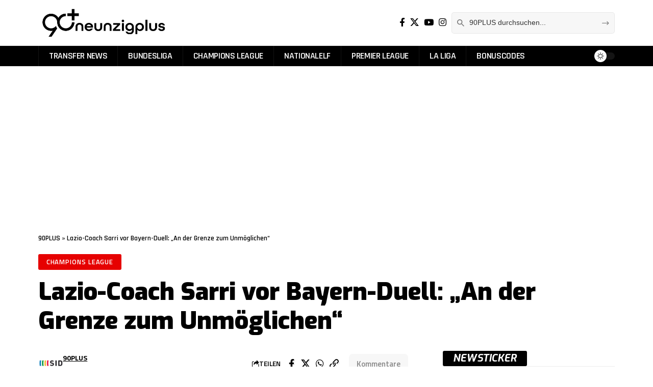

--- FILE ---
content_type: text/css
request_url: https://neunzigplus.de/wp-content/cache/autoptimize/css/autoptimize_single_fe53caf5a1cdc734958b749a77cbe749.css?ver=2.6.9
body_size: 5639
content:
.cquick-access .mobile-qview-inner{visibility:hidden}.reaction span.reaction-title{display:none}.yes-qa-menu-dropdown .mobile-qview,.yes-qa-menu-dropdown .mobile-qview-inner{visibility:visible;overflow:visible;max-width:100%;width:100%}.yes-qa-menu-dropdown .mobile-qview-inner>*{display:inline-flex}.qa-menu-dropdown-trigger{display:inline-flex;flex-grow:1}.qa-menu-dropdown-trigger-btn{display:flex;margin:0;padding:0 10px;width:100%;align-items:center;position:relative;justify-content:flex-end}.qa-dropdown-list{overflow-y:auto;position:absolute;top:100%;right:0;max-height:70vh;min-width:200px;background:var(--mbnav-bg,var(--nav-bg));background:-webkit-linear-gradient(left,var(--mbnav-bg-from,var(--nav-bg-from)) 0%,var(--mbnav-bg-to,var(--nav-bg-to)) 100%);background:linear-gradient(to right,var(--mbnav-bg-from,var(--nav-bg-from)) 0%,var(--mbnav-bg-to,var(--nav-bg-to)) 100%);box-shadow:0 4px 30px var(--shadow-7)}.qa-dropdown-list li:not(:first-child){border-top:1px solid var(--flex-gray-15)}.mbs-wrapper{display:flex;flex-flow:row nowrap;position:fixed;left:0;right:0;bottom:0;z-index:40;pointer-events:none}.mbs-holder{position:relative;display:flex;background:var(--solid-white);flex-flow:row nowrap;width:100%;align-items:center;justify-content:space-around;gap:0;height:70px;bottom:-70px;padding:7px 0;transition:bottom .4s;-webkit-transition:bottom .4s;box-shadow:0 -3px 10px #0001;pointer-events:auto}.mbs-sticky .mbs-holder{bottom:0}.mbs-item{display:flex;flex-flow:column nowrap;text-align:center;padding:0 10px;flex-grow:1;align-items:center;justify-content:center;gap:3px;height:100%;max-height:100%}.mbs-icon{width:100%;max-width:24px;line-height:1}.mbs-icon svg{width:100%}.mbs-label{font-size:11px}.p-news-sticker{display:flex;flex-flow:row nowrap;padding:7px 12px;position:relative;gap:7px}.p-news-sticker:before{content:'';position:absolute;height:100%;width:100%;left:0;top:0;pointer-events:none;z-index:-1;background:var(--news-sticker-bg,var(--flex-gray-15));transition:all .2s}.p-news-sticker:hover:before{opacity:.7}.p-news-sticker .p-content{overflow:hidden;max-width:100%}.p-news-sticker>*{display:flex;flex-flow:column nowrap}.sticker-date{font-size:var(--meta-fsize,10px);line-height:1;padding:4px 7px;background:var(--news-sticker-date-bg,var(--dark-accent));color:var(--meta-fcolor,#fff);display:inline-flex}.p-news-sticker .entry-title{line-height:1}.p-news-sticker .p-url{display:-webkit-box;-webkit-line-clamp:2;-webkit-box-orient:vertical;overflow:hidden;text-overflow:ellipsis;white-space:normal;text-align:left;text-transform:uppercase;width:100%;line-height:1.4;max-height:2.8em}.p-sticky-link{position:absolute;left:0;right:0;top:0;bottom:0;z-index:1}.elementor-widget-ruby-news-sticker .loadmore-trigger,.news-feed-link span,.news-feed-link a,.elementor-widget-ruby-news-sticker .pagination-loadmore span{width:100%;justify-content:center}.news-feed-link span{font-size:var(--pagi-size,inherit);line-height:calc(var(--pagi-size, inherit) * 1.6);position:relative;display:inline-flex;align-items:center;flex-flow:row nowrap;min-height:max(var(--height-34), 2.6em);padding:var(--padding-40);-webkit-transition:var(--effect);transition:var(--effect);color:var(--pagi-color,currentColor);border-color:var(--pagi-accent-color,var(--flex-gray-15));border-radius:var(--round-7);background-color:var(--pagi-accent-color,var(--flex-gray-15))}.smeta-sec .meta-inner{flex-flow:column;gap:0;align-items:flex-start}.smeta-in>.meta-avatar img{--b-avatar-size:50px}.disqus_thread{width:100%;display:block}.rb-disqus-count{display:inline-flex;position:relative;margin-right:8px}.rb-disqus-count a{display:inline-flex;position:relative;margin-left:15px;padding:7px 15px;background:#8881;border-radius:7px;text-transform:none;font-size:15px;font-weight:400;color:#888;transition:all .2s}.rb-disqus-count a:hover{color:inherit;background-color:#8882}.comment-box-header .rb-disqus-counter{padding-right:.2em}green-feed-carousel{display:flex;height:45vh;min-height:300px}.count-tiny{position:absolute;display:inline-flex;font-size:13px;line-height:1;font-weight:400;min-width:16px;justify-content:center;padding:2px 4px;right:-8px;top:-8px;background:var(--g-color);border-radius:3px;color:#fff;opacity:0;transition:all .2s}.dugout-video:empty{background-color:#8881;padding-bottom:56.25%}.elementor-widget-neunzigplus-list{width:100%}.elementor-widget-neunzigplus-list .p-featured:after{content:"";position:absolute;bottom:0;right:0;pointer-events:none;width:65%;height:100%;background-color:rgba(24,24,24,0);background:linear-gradient(90deg,rgba(24,24,24,0),#181818);z-index:1}.elementor-widget-neunzigplus-list .ecat-border .p-category{border-color:currentColor;padding:5px 12px}a.loadmore-trigger,a.loadmore-trigger span{width:min(100%, 800px);justify-content:center;text-align:center;background:0 0}a.loadmore-trigger span{border:1px solid #8884;border-radius:4px}@media (max-width:991px){.meta-s-wrap.yes-0 .smeta-extra{background-color:transparent;border-bottom:4px solid #8882;border-radius:0;padding:0 0 10px}.smeta-in>.meta-avatar img{--b-avatar-size:42px}}@media (max-width:767px){.rb-disqus-count a{font-size:13px;padding:5px 12px}.count-tiny{font-size:11px}.elementor-widget-neunzigplus-list .list-box .p-content{position:absolute;left:0;bottom:0;top:auto;right:0;margin:0;z-index:100;padding-bottom:20px}.elementor-widget-neunzigplus-list .list-feat-holder,.elementor-widget-neunzigplus-list.list-feat-holder{margin-bottom:0}.elementor-widget-neunzigplus-list .p-featured:after{background:linear-gradient(0deg,#181818,#181818 10%,rgba(24,24,24,0) 90%);position:absolute;z-index:1;left:0;right:0;bottom:0;height:50%;width:100%}.elementor-widget-neunzigplus-list .feat-holder .p-top{display:none}}

--- FILE ---
content_type: text/css
request_url: https://cdntrf.com/css/relaunch-neunzigplus.css
body_size: 127
content:
/* published: 12/11/2025, 11:37:33 AM version: flimflam-papyrus*/

 @media only screen and (min-width:0px) and (max-width:801px){.Billboard,.Billboard_1,.Billboard_2,.Billboard_3,.Billboard_4{display:none}}@media only screen and (min-width:802px) and (max-width:971px){.Billboard,.Billboard_1,.Billboard_2,.Billboard_3,.Billboard_4{min-height:280px;max-width:800px;display:block!important;margin-left:auto;margin-right:auto;margin-bottom:20px}}@media only screen and (min-width:972px){.Billboard,.Billboard_1,.Billboard_2,.Billboard_3,.Billboard_4{min-height:280px;max-width:970px;display:block!important;margin-left:auto;margin-right:auto;margin-bottom:20px}}@media only screen and (min-width:0px) and (max-width:767px){.Content_1,.Content_2,.Content_3,.Footer_1,.Rectangle_1{display:none}.Mobile_Pos2{min-height:630px;max-width:336px;display:block!important;margin-left:auto;margin-right:auto;margin-bottom:20px}.Mobile_Footer_1,.Mobile_Pos10,.Mobile_Pos3,.Mobile_Pos4,.Mobile_Pos5,.Mobile_Pos6,.Mobile_Pos7,.Mobile_Pos8,.Mobile_Pos9{min-height:310px;max-width:336px;display:block!important;margin-left:auto;margin-right:auto;margin-bottom:20px}}@media only screen and (min-width:768px){.Content_1,.Content_2,.Content_3,.Rectangle_1{min-height:310px;max-width:336px;display:block!important;margin-left:auto;margin-right:auto;margin-bottom:20px}.Mobile_Footer_1,.Mobile_Pos10,.Mobile_Pos2,.Mobile_Pos3,.Mobile_Pos4,.Mobile_Pos5,.Mobile_Pos6,.Mobile_Pos7,.Mobile_Pos8,.Mobile_Pos9{display:none}}@media only screen and (min-width:768px) and (max-width:998px){.Footer_1{min-height:120px;max-width:728px;display:block!important;margin-left:auto;margin-right:auto;margin-bottom:20px}}@media only screen and (min-width:999px){.Footer_1{min-height:280px;max-width:970px;display:block!important;margin-left:auto;margin-right:auto;margin-bottom:20px}}